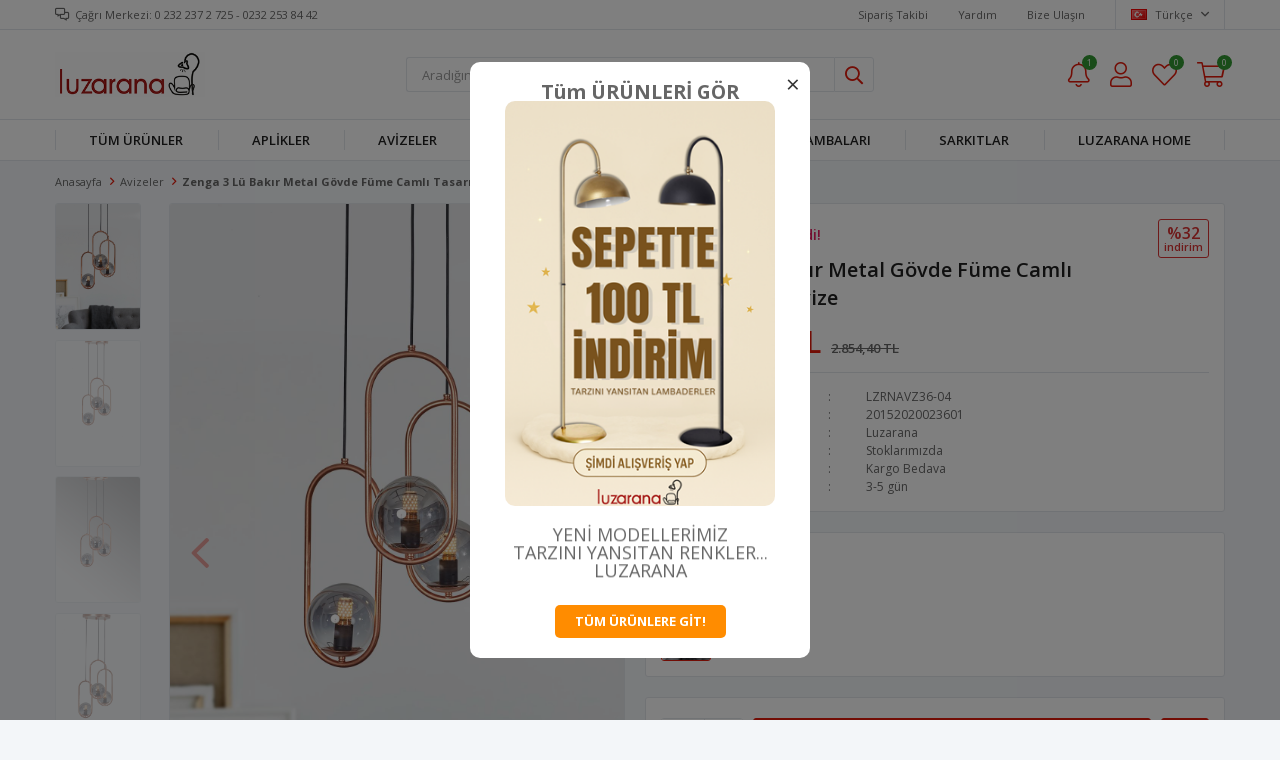

--- FILE ---
content_type: text/html; charset=utf-8
request_url: https://www.luzaranaonline.com/zenga-3-lu-bakir-metal-govde-fume-camli-tasarim-lux-avize/
body_size: 17976
content:
<!DOCTYPE html>
<html lang="tr">
<head>
    <title>Zenga 3 l&#xFC; Bak&#x131;r Metal G&#xF6;vde F&#xFC;me Caml&#x131; Tasar&#x131;m L&#xFC;x  Avize - Ayd&#x131;nlatmada Estetik ve Kalitenin Adresi</title>
    <meta http-equiv="Content-type" content="text/html;charset=UTF-8" />
    <meta name="description" content="Luzarana" />
    <meta name="keywords" content="Luzarana" />
    <meta name="viewport" content="width=device-width, initial-scale=1, shrink-to-fit=no, user-scalable=no">
    <link rel="shortcut icon" href="/favicon.ico">

    <meta name="robots" content="index, follow">
    <meta property="og:type" content="product" />
<meta property="og:title" content="Zenga 3 l&#xFC; Bak&#x131;r Metal G&#xF6;vde F&#xFC;me Caml&#x131; Tasar&#x131;m L&#xFC;x  Avize" />
<meta property="og:description" content="" />
<meta property="og:image" content="https://www.luzaranaonline.com/i/l/000/0001060_zenga-3-lu-bakir-metal-govde-fume-camli-tasarim-lux-avize.jpeg" />
<meta property="og:image:url" content="https://www.luzaranaonline.com/i/l/000/0001060_zenga-3-lu-bakir-metal-govde-fume-camli-tasarim-lux-avize.jpeg" />
<meta property="og:url" content="https://www.luzaranaonline.com/zenga-3-lu-bakir-metal-govde-fume-camli-tasarim-lux-avize/" />
<meta property="og:site_name" content="Luzarana" />
<meta property="twitter:card" content="summary" />
<meta property="twitter:site" content="Luzarana" />
<meta property="twitter:title" content="Zenga 3 l&#xFC; Bak&#x131;r Metal G&#xF6;vde F&#xFC;me Caml&#x131; Tasar&#x131;m L&#xFC;x  Avize" />
<meta property="twitter:description" content="" />
<meta property="twitter:image" content="https://www.luzaranaonline.com/i/l/000/0001060_zenga-3-lu-bakir-metal-govde-fume-camli-tasarim-lux-avize.jpeg" />
<meta property="twitter:url" content="https://www.luzaranaonline.com/zenga-3-lu-bakir-metal-govde-fume-camli-tasarim-lux-avize/" />

    
    <link href="/Themes/Default/Content/css/global.min.css?v=24010101" rel="stylesheet" type="text/css" />
<link href="https://fonts.googleapis.com/css?family=Open+Sans:300,400,600,700&display=swap?v=24010101" rel="stylesheet" type="text/css" />
<link href="/Themes/Default/Content/css/pages/product-simple.min.css?v=24010101" rel="stylesheet" type="text/css" />
<link href="/Themes/Default/Content/css/components/header.min.css?v=24010101" rel="stylesheet" type="text/css" />
<link href="/Themes/Default/Content/css/components/mobile-menu.min.css?v=24010101" rel="stylesheet" type="text/css" />
<link href="/Themes/Default/Content/css/components/menu.min.css?v=24010101" rel="stylesheet" type="text/css" />

    
    <script src="/lib/jquery/jquery-3.6.0.min.js?v=24010101" type="text/javascript"></script>

    <meta name="yandex-verification" content="80ee31077daa0e05" />

<meta name="p:domain_verify" content="7fec6d124ff508f0923822b9c0ef2e81"/>


<meta name="google-site-verification" content="hnMG0cWdltsZkqYm9FJ7ZGnYrBrXb2Kw2ijHzxyYiH8" />

<meta name="facebook-domain-verification" content="b4kqvk9a8qbq5eryvymj0ux1n57c03" />
<!DOCTYPE html>
<html lang="tr">
<head>
    <meta charset="UTF-8">
    <meta name="viewport" content="width=device-width, initial-scale=1.0">
    <title>Popup Örneği</title>
    <style>
        /* Popup ve overlay stil ayarları */
        #popup-overlay {
            position: fixed;
            top: 0;
            left: 0;
            width: 100%;
            height: 100%;
            background: rgba(0, 0, 0, 0.5);
            display: none; /* Başlangıçta gizli */
            align-items: center;
            justify-content: center;
            z-index: 9999;
        }
        #popup-content {
            position: relative;
            background: white;
            padding: 20px;
            max-width: 70%;
            text-align: center;
            border-radius: 10px;
        }
        #close-btn {
            position: absolute;
            top: 10px;
            right: 10px;
            font-size: 24px;
            cursor: pointer;
            color: #333;
        }
        .popup-image {
            max-width: 90%;
            border-radius: 10px;
        }
        .price-tag {
            font-size: 18px;
            margin: 5px 0;
            animation: bounce 2s infinite; /* Fiyatların hareketli olması için animasyon */
        }
        @keyframes bounce {
            0%, 100% {
                transform: translateY(0);
            }
            50% {
                transform: translateY(-10px);
            }
        }
        .popup-button {
            display: inline-block;
            background-color: #ff8c00;
            color: white;
            padding: 10px 20px;
            border-radius: 5px;
            text-decoration: none;
            font-weight: bold;
            margin-top: 20px;
        }
    </style>
</head>
<body>

    <!-- Popup HTML İçeriği -->
    <div id="popup-overlay">
        <div id="popup-content">
            <span id="close-btn">&times;</span>
            <h2>Tüm ÜRÜNLERİ GÖR</h2>
            <div style="display: flex; justify-content: space-around; margin-bottom: 20px;">
                <img src="https://www.luzaranaonline.com/i/m/000/0003998.png" alt="Product 1" class="popup-image">
               
            </div>
            <div class="price-tag">
                <p>YENİ MODELLERİMİZ</p>
                <p>TARZINI YANSITAN RENKLER...</p>
                <p>LUZARANA</p>
            </div>
            <a href="https://www.luzaranaonline.com/lambaderler/" class="popup-button">TÜM ÜRÜNLERE GİT!</a>
        </div>
    </div>

    <!-- Popup'u Gösterme ve Kapatma Script'i -->
    <script>
        // Popup'ın günde bir kere gösterilmesi için kontrol
        window.onload = function() {
            const lastPopupDate = localStorage.getItem('lastPopupDate');
            const currentDate = new Date().toLocaleDateString();

            // Popup'ı göster ve son gösterilen tarihi güncelle
            if (lastPopupDate !== currentDate) {
                document.getElementById('popup-overlay').style.display = 'flex';
                localStorage.setItem('lastPopupDate', currentDate);
            }
        };

        // Popup'u kapatma fonksiyonu
        function closePopup() {
            document.getElementById('popup-overlay').style.display = 'none';
        }

        // Kapatma butonuna tıklayınca popup'u kapat
        document.getElementById('close-btn').addEventListener('click', closePopup);

        // Dış ekrana tıklayınca popup'u kapat
        document.getElementById('popup-overlay').addEventListener('click', function(event) {
            if (event.target === document.getElementById('popup-overlay')) {
                closePopup();
            }
        });
    </script>
    
</body>
</html>

<!-- Google tag (gtag.js) -->
<script async src="https://www.googletagmanager.com/gtag/js?id=AW-16993814737"></script>
<script>
  window.dataLayer = window.dataLayer || [];
  function gtag(){dataLayer.push(arguments);}
  gtag('js', new Date());

  gtag('config', 'AW-16993814737');
</script>

<!-- Google Tag Manager -->
<script>(function(w,d,s,l,i){w[l]=w[l]||[];w[l].push({'gtm.start':
new Date().getTime(),event:'gtm.js'});var f=d.getElementsByTagName(s)[0],
j=d.createElement(s),dl=l!='dataLayer'?'&l='+l:'';j.async=true;j.src=
'https://www.googletagmanager.com/gtm.js?id='+i+dl;f.parentNode.insertBefore(j,f);
})(window,document,'script','dataLayer','GTM-TFRTRM2G');</script>
<!-- End Google Tag Manager -->


<script type="text/javascript">
    (function(c,l,a,r,i,t,y){
        c[a]=c[a]||function(){(c[a].q=c[a].q||[]).push(arguments)};
        t=l.createElement(r);t.async=1;t.src="https://www.clarity.ms/tag/"+i;
        y=l.getElementsByTagName(r)[0];y.parentNode.insertBefore(t,y);
    })(window, document, "clarity", "script", "tq9311h6cs");
</script>
<script>
document.addEventListener("DOMContentLoaded", function() {

   // ✅ Favori sayısını düzgün üret
  function generateRandomFavorite() {
    const min = 10; // 10B
    const max = 80; // 80B
    const decimal = Math.floor(Math.random() * 9) + 1; // 1–9 arası tek hane
    const number = Math.floor(Math.random() * (max - min + 1)) + min;
    return `${number},${decimal}B`;
  }

  // CSS ekle
  const style = document.createElement("style");
  style.innerHTML = `
  .product-info-banner {
    position: relative;
    overflow: hidden;
    height: 32px;
    line-height: 32px;
    font-weight: 600;
    font-size: 14px;
    margin-bottom: 5px;
    text-align: left;
    padding-left: 3px;
    box-sizing: border-box;
  }

  body.page.home-page .product-info-banner {
    font-size: 13.5px;
  }

  .rotating-text {
    display: flex;
    flex-direction: column;
    animation: rotateMessages 9s infinite;
    transition: transform 0.4s ease-in-out;
  }

  .rotating-text span {
    display: block;
    height: 32px;
    overflow: hidden;
    white-space: nowrap;
  }

  .rotating-text a {
    text-decoration: none;
    color: inherit;
    display: block;
  }

  @keyframes rotateMessages {
    0%   { transform: translateY(0); }
    30%  { transform: translateY(0); }
    33%  { transform: translateY(-32px); }
    63%  { transform: translateY(-32px); }
    66%  { transform: translateY(-64px); }
    96%  { transform: translateY(-64px); }
    100% { transform: translateY(0); }
  }

  @media (max-width: 600px) {
    .product-info-banner {
      font-size: 13px;
      height: 34px;
      line-height: 34px;
    }
    .rotating-text span {
      height: 34px;
    }
    @keyframes rotateMessages {
      0%   { transform: translateY(0); }
      30%  { transform: translateY(0); }
      33%  { transform: translateY(-34px); }
      63%  { transform: translateY(-34px); }
      66%  { transform: translateY(-68px); }
      96%  { transform: translateY(-68px); }
      100% { transform: translateY(0); }
    }
  }
  `;
  document.head.appendChild(style);

  // ✅ Ürün kartları (anasayfa ve kategori)
  const productNames = document.querySelectorAll(".product-info .name a");
  productNames.forEach(linkEl => {
    const productUrl = linkEl.getAttribute("href");
    const randomFav = generateRandomFavorite();

    const messages = [
      `<span><a href="${productUrl}" style="color:#00b34a;">🚚 Hızlı teslimat yapılıyor!</a></span>`,
      `<span><a href="${productUrl}" style="color:#e91e63;">💖 ${randomFav} kişi favoriledi!</a></span>`,
      `<span><a href="${productUrl}" style="color:#d12b2b;">💸 Sepette 100 TL indirim!</a></span>`
    ];

    if (!linkEl.parentNode.parentNode.querySelector('.product-info-banner')) {
      const banner = document.createElement("div");
      banner.className = "product-info-banner";
      banner.innerHTML = `<div class="rotating-text">${messages.join('')}</div>`;
      linkEl.parentNode.parentNode.insertBefore(banner, linkEl.parentNode);
    }
  });

  // ✅ Ürün detay sayfası (tek ürün)
  const detailTitle = document.querySelector(".product-detail h1, .product-name h1, h1.product-title");
  if (detailTitle) {
    const randomFav = generateRandomFavorite();
    const messages = [
      `<span><a href="${window.location.href}" style="color:#00b34a;">🚚 Hızlı teslimat yapılıyor!</a></span>`,
      `<span><a href="${window.location.href}" style="color:#e91e63;">💖 ${randomFav} kişi favoriledi!</a></span>`,
      `<span><a href="${window.location.href}" style="color:#d12b2b;">💸 Sepette 100 TL indirim!</a></span>`
    ];

    if (!detailTitle.parentNode.querySelector('.product-info-banner')) {
      const banner = document.createElement("div");
      banner.className = "product-info-banner";
      banner.innerHTML = `<div class="rotating-text">${messages.join('')}</div>`;
      detailTitle.parentNode.insertBefore(banner, detailTitle);
    }
  }
});
</script>

<!-- Global site tag (gtag.js) - Google Analytics -->
<script async src="https://www.googletagmanager.com/gtag/js?id=UA-190111739-1">
</script>
<script>
  window.dataLayer = window.dataLayer || [];
  function gtag(){dataLayer.push(arguments);}
  gtag('js', new Date());

  gtag('config', 'UA-190111739-1');
</script>

<!-- Facebook Pixel Code 
<script>
  !function(f,b,e,v,n,t,s)
  {if(f.fbq)return;n=f.fbq=function(){n.callMethod?
  n.callMethod.apply(n,arguments):n.queue.push(arguments)};
  if(!f._fbq)f._fbq=n;n.push=n;n.loaded=!0;n.version='2.0';
  n.queue=[];t=b.createElement(e);t.async=!0;
  t.src=v;s=b.getElementsByTagName(e)[0];
  s.parentNode.insertBefore(t,s)}(window, document,'script',
  'https://connect.facebook.net/en_US/fbevents.js');
  fbq('init', '1870030887082972');
  fbq('track', 'PageView');
  fbq('track', 'ViewContent', {
                content_name: 'Zenga 3 lü Bakır Metal Gövde Füme Camlı Tasarım Lüx  Avize',
                content_category: 'Avizeler',
                content_ids: ['161'],
                content_type: 'product',
                value: 1952.00,
                currency: 'TRY'
            }, {eventID: '2026012006_d5934eb8-9e3f-4c2b-934e-d8f8f0320dfb_ViewContent_161'});
</script>
 End Facebook Pixel Code -->


<!-- Meta Pixel Code -->
<script>
!function(f,b,e,v,n,t,s)
{if(f.fbq)return;n=f.fbq=function(){n.callMethod?
n.callMethod.apply(n,arguments):n.queue.push(arguments)};
if(!f._fbq)f._fbq=n;n.push=n;n.loaded=!0;n.version='2.0';
n.queue=[];t=b.createElement(e);t.async=!0;
t.src=v;s=b.getElementsByTagName(e)[0];
s.parentNode.insertBefore(t,s)}(window, document,'script',
'https://connect.facebook.net/en_US/fbevents.js');
fbq('init', '1870030887082972');
fbq('track', 'PageView');
</script>
<noscript><img height="1" width="1" style="display:none"
src="https://www.facebook.com/tr?id=1870030887082972&ev=PageView&noscript=1"
/></noscript>
<!-- End Meta Pixel Code -->


    <link rel="canonical" href="https://www.luzaranaonline.com/zenga-3-lu-bakir-metal-govde-fume-camli-tasarim-lux-avize/" />

    

</head>
<body>
    <input name="__RequestVerificationToken" type="hidden" value="CfDJ8Clvm2Yx1plMnNAf3XwqXmIoYRHRKPYgn_MLI7BAu0-q0LhE0d6xwTQtMvSw3uYj-IFUsM3YsYNdtTTbOigqszilgVsxDqXw17AEuT2KjS5OiEZa5peHSLqJNDH-XAG1kX-h5G5YkIQJ_YviNYopw5Y" />
    

<div class="header">
    <div class="header-top">
        <div class="header-top-container">
            <span class="info">Çağrı Merkezi: 0 232 237 2 725 -  0232 253 84 42</span>
            <div class="header-top-links">
                <a href="/siparis-takibi/">Sipariş Takibi</a>
                <a href="/yardim/">Yardım</a>
                <a href="/bize-ulasin/">Bize Ulaşın</a>
                <div class="languageSelector dropdown-wrapper">
                    <span class="dropdown-toggle">
                        <img alt="T&#xFC;rk&#xE7;e" src="/i/f/tr.png">
                        T&#xFC;rk&#xE7;e
                    </span>
                    <ul class="dropdown-menu">
                        
<div class="language-list">
    <ul>
    </ul>
</div>

                        
<div class="country-selector">
    <span>Teslimat Ülkesi :</span>
        <select id="countryid" name="countryid" onchange="change_country(this.value);"><option selected="selected" value="https://www.luzaranaonline.com/ulke-degistir/79/?returnurl=%2Fzenga-3-lu-bakir-metal-govde-fume-camli-tasarim-lux-avize%2F">T&#xFC;rkiye</option>
</select>
</div>


                    </ul>
                </div>
            </div>
        </div>
    </div>
    <div class="header-main">
        <div class="header-main-container">
            <div class="header-mobile-menu dropdown-wrapper">
                <span class="mobile-menu-open dropdown-toggle"></span>
                <div class="mobile-menu dropdown-menu">
    <div class="mobile-menu-header">
        <span id="headerData" data-menu="main-menu">Tüm Kategoriler</span>
        <span class="dropdown-close"></span>
    </div>
    <ul>
        

<li data-menu="6">

        <a href="/tum-urunler/" title="T&#xFC;m &#xDC;r&#xFC;nler">
            T&#xFC;m &#xDC;r&#xFC;nler
        </a>
</li>



<li data-menu="1">

        <a href="/aplikler/" title="Aplikler">
            Aplikler
        </a>
</li>



<li data-menu="2">

        <a href="/avizeler/" title="Avizeler">
            Avizeler
        </a>
</li>



<li data-menu="3">

        <a href="/lambaderler/" title="Lambaderler">
            Lambaderler
        </a>
</li>



<li data-menu="11">

        <a href="/led/" title="LED">
            LED
        </a>
</li>



<li data-menu="4">

        <a href="/masa-lambalari/" title="Masa Lambalar&#x131;">
            Masa Lambalar&#x131;
        </a>
</li>



<li data-menu="7">

        <a href="/sarkitlar/" title="Sark&#x131;tlar">
            Sark&#x131;tlar
        </a>
</li>



<li data-menu="5">

        <span>
            Luzarana Home
        </span>
        <ul>


<li data-menu="8">

        <a href="/ampuller/" title="AMPULLER">
            AMPULLER
        </a>
</li>



<li data-menu="10">

        <a href="/cam-fanuslar/" title="CAM FANUSLAR">
            CAM FANUSLAR
        </a>
</li>

            <li>
                <a href="/luzarana-home/" title="Luzarana Home">
                    Tümünü İncele
                </a>
            </li>
        </ul>
</li>

    </ul>
</div>


            </div>
            <div class="header-logo">
                <a href="/">
    <img title="Luzarana" alt="Luzarana" src="/logo.png" style="max-width: 150px; max-height: 50px;">
</a>
            </div>
            <div class="header-search">
                
<form method="get" class="small-search-box-form-1177515990" action="/arama/">
    <input class="input"
           onkeyup="SearchKeyup(this, event)"
           onkeydown="SearchKeyDown(this, event)"
           autocomplete="off"
           name="q"
           type="text"
           placeholder="Aradığınız ürünü yazın...">

    <button class="button-search" type="submit"></button>

    <div class="search-results"></div>

        
</form>



            </div>
            <div class="header-links">
                <div class="button-search dropdown-wrapper">
                    <span class="dropdown-toggle">
                    </span>
                    <div class="dropdown-menu">
                        <div class="dropdown-header">
                            <span class="title">Arama</span>
                            <span class="dropdown-close"></span>
                        </div>
                        
<form method="get" class="small-search-box-form-332987572" action="/arama/">
    <input class="input"
           onkeyup="SearchKeyup(this, event)"
           onkeydown="SearchKeyDown(this, event)"
           autocomplete="off"
           name="q"
           type="text"
           placeholder="Aradığınız ürünü yazın...">

    <button class="button-search" type="submit"></button>

    <div class="search-results"></div>

        
</form>



                    </div>
                </div>
                
    <div class="button-news dropdown-wrapper">
        <span class="dropdown-toggle">
            Bildirimler
            <span class="qty-bubble qty-news">1</span>
        </span>
        <div class="dropdown-menu">

            <div class="title">
                <span>Size Özel Duyurular</span>
            </div>
            <div class="news">
                    <div class="news-item">
                        <div class="news-head">
                            <a class="news-title" href="https://www.luzaranaonline.com/">YEN&#x130; TELEFON</a>
                            <span class="news-date">01.11.2024</span>
                        </div>
                        <div class="news-body">
                            YEN&#x130; TELEFON HATTIMIZ : 0532 061 24 96 OLARAK DEVREYE G&#x130;RM&#x130;&#x15E;T&#x130;R... AYRICA WHATSAPP &#x130;&#xC7;&#x130;N 0533 417 31 13 DAN ULA&#x15E;AB&#x130;L&#x130;RS&#x130;N&#x130;Z.
                        </div>
                    </div>
            </div>
        </div>
    </div>

                <div class="button-user dropdown-wrapper">
                    <span class="dropdown-toggle">
                        Hesabım
                        <span class="qty-bubble selected-lang">tr</span>
                    </span>
                    <div class="user-nav dropdown-menu">
                        <div class="dropdown-header">
    <span class="title">Hesabım</span>
    <span class="dropdown-close"></span>
</div>
<div class="dropdown-menu-contents">

        <a class="userlink-login" href="/kullanici-giris/">
            Giriş Yap
        </a>
        <a class="userlink-register" href="/kullanici-kayit/">
            Üye Ol
        </a>
        <a class="userlink-wishlist" href="/favorilerim/">
            Favorilerim
        </a>
        <a class="userlink-ordertracking" href="/siparis-takibi/">
            Sipariş Takibi
        </a>
    </div>
                        <div class="nav-bottom">
                            
<div class="language-list">
    <ul>
    </ul>
</div>

                            
<div class="country-selector">
    <span>Teslimat Ülkesi :</span>
        <select id="countryid" name="countryid" onchange="change_country(this.value);"><option selected="selected" value="https://www.luzaranaonline.com/ulke-degistir/79/?returnurl=%2Fzenga-3-lu-bakir-metal-govde-fume-camli-tasarim-lux-avize%2F">T&#xFC;rkiye</option>
</select>
</div>


                        </div>
                    </div>
                </div>
                
<div class="button-wishlist">
    <a href="/favorilerim/">
        Favorilerim
        <span class="qty-bubble qty-wishlist">0</span>
    </a>
</div>

<div class="button-cart dropdown-wrapper">
    <span class="dropdown-toggle">
        Alışveriş Sepetim
        <span class="qty-bubble qty-cart">0</span>
    </span>
    <div class="flyout-cart-wrapper dropdown-menu">
    </div>
</div>

<script>
    $(document).ready(function () {
        $('.button-cart.dropdown-wrapper').click(function () {
            if ($('.flyout-cart-wrapper.dropdown-menu').html().trim().length == 0) {
                $(".flyout-cart-wrapper").html('Lütfen Bekleyin...');
                var postData = {};
                addAntiForgeryToken(postData);
                $.ajax({
                      cache: false,
                      type: "POST",
                      data: postData,
                      url: '/sepet-getir/',
                      success: function (result) { $(".flyout-cart-wrapper").html(result); }
                });
            }
        });
    });
</script>
            </div>

        </div>
    </div>
    <div class="header-menu">
        <div class="header-menu-container">
            
<ul>
    
<li class="one-level  ">
    <a href="/tum-urunler/" target="_self" style="font-weight: normal; font-style: normal;">
        T&#xFC;m &#xDC;r&#xFC;nler
    </a>
</li>


<li class="one-level  ">
    <a href="/aplikler/" target="_self" style="font-weight: normal; font-style: normal;">
        Aplikler
    </a>
</li>


<li class="one-level  ">
    <a href="/avizeler/" target="_self" style="font-weight: normal; font-style: normal;">
        Avizeler
    </a>
</li>


<li class="one-level  ">
    <a href="/lambaderler/" target="_self" style="font-weight: normal; font-style: normal;">
        Lambaderler
    </a>
</li>


<li class="one-level  ">
    <a href="/led/" target="_self" style="font-weight: normal; font-style: normal;">
        LED
    </a>
</li>


<li class="one-level  ">
    <a href="/masa-lambalari/" target="_self" style="font-weight: normal; font-style: normal;">
        Masa Lambalar&#x131;
    </a>
</li>


<li class="one-level  ">
    <a href="/sarkitlar/" target="_self" style="font-weight: normal; font-style: normal;">
        Sark&#x131;tlar
    </a>
</li>


<li class="one-level  has-sub">
    <a href="/luzarana-home/" target="_self" style="font-weight: normal; font-style: normal;">
        Luzarana Home
    </a>
            <ul>

<li class="one-level  ">
    <a href="/ampuller/" target="_self" style="font-weight: normal; font-style: normal;">
        AMPULLER
    </a>
</li>


<li class="one-level  ">
    <a href="/cam-fanuslar/" target="_self" style="font-weight: normal; font-style: normal;">
        CAM FANUSLAR
    </a>
</li>

            </ul>
</li>

</ul>



        </div>
    </div>
</div>





<div class="product-details-page">
    <form method="post" id="product-details-form" action="/zenga-3-lu-bakir-metal-govde-fume-camli-tasarim-lux-avize/">
        <div class="breadcrumb-container">
    <div class="breadcrumb">
        <ul itemscope itemtype="http://schema.org/BreadcrumbList">
            <li>
                <span>
                    <a href="/">
                        <span>Anasayfa</span>
                    </a>
                </span>
                <span class="delimiter">></span>
            </li>
                            <li itemprop="itemListElement" itemscope itemtype="http://schema.org/ListItem">
                    <a href="/avizeler/" itemprop="item">
                        <span itemprop="name">Avizeler</span>
                    </a>
                    <span class="delimiter">></span>
                    <meta itemprop="position" content="1" />
                </li>

            <li itemprop="itemListElement" itemscope itemtype="http://schema.org/ListItem">
                <strong class="current-item" itemprop="name">Zenga 3 l&#xFC; Bak&#x131;r Metal G&#xF6;vde F&#xFC;me Caml&#x131; Tasar&#x131;m L&#xFC;x  Avize</strong>
                <span itemprop="item" itemscope itemtype="http://schema.org/Thing"
                      id="/zenga-3-lu-bakir-metal-govde-fume-camli-tasarim-lux-avize/">
                </span>
                <meta itemprop="position" content="2" />
            </li>
        </ul>
    </div>
</div>
        <div class="product-details-container" itemscope itemtype="http://schema.org/Product" data-productid="161">
            <div class="gallery gallery-fixed">
    <div class="product-slider product-slider-inner left">
            <div class="swiper-master gallery-thumbs">
                <div class="swiper-wrapper">
                                            <div class="swiper-slide"><img itemprop="image" src="https://www.luzaranaonline.com/i/l/000/0001060_zenga-3-lu-bakir-metal-govde-fume-camli-tasarim-lux-avize.jpeg" alt="Zenga 3 l&#xFC; Bak&#x131;r Metal G&#xF6;vde F&#xFC;me Caml&#x131; Tasar&#x131;m L&#xFC;x  Avize" title="Zenga 3 l&#xFC; Bak&#x131;r Metal G&#xF6;vde F&#xFC;me Caml&#x131; Tasar&#x131;m L&#xFC;x  Avize" /></div>
                        <div class="swiper-slide"><img itemprop="image" src="https://www.luzaranaonline.com/i/l/000/0001061_zenga-3-lu-bakir-metal-govde-fume-camli-tasarim-lux-avize.jpeg" alt="Zenga 3 l&#xFC; Bak&#x131;r Metal G&#xF6;vde F&#xFC;me Caml&#x131; Tasar&#x131;m L&#xFC;x  Avize" title="Zenga 3 l&#xFC; Bak&#x131;r Metal G&#xF6;vde F&#xFC;me Caml&#x131; Tasar&#x131;m L&#xFC;x  Avize" /></div>
                        <div class="swiper-slide"><img itemprop="image" src="https://www.luzaranaonline.com/i/l/000/0001058_zenga-3-lu-bakir-metal-govde-fume-camli-tasarim-lux-avize.jpeg" alt="Zenga 3 l&#xFC; Bak&#x131;r Metal G&#xF6;vde F&#xFC;me Caml&#x131; Tasar&#x131;m L&#xFC;x  Avize" title="Zenga 3 l&#xFC; Bak&#x131;r Metal G&#xF6;vde F&#xFC;me Caml&#x131; Tasar&#x131;m L&#xFC;x  Avize" /></div>
                        <div class="swiper-slide"><img itemprop="image" src="https://www.luzaranaonline.com/i/l/000/0001062_zenga-3-lu-bakir-metal-govde-fume-camli-tasarim-lux-avize.jpeg" alt="Zenga 3 l&#xFC; Bak&#x131;r Metal G&#xF6;vde F&#xFC;me Caml&#x131; Tasar&#x131;m L&#xFC;x  Avize" title="Zenga 3 l&#xFC; Bak&#x131;r Metal G&#xF6;vde F&#xFC;me Caml&#x131; Tasar&#x131;m L&#xFC;x  Avize" /></div>
                        <div class="swiper-slide"><img itemprop="image" src="https://www.luzaranaonline.com/i/l/000/0001059_zenga-3-lu-bakir-metal-govde-fume-camli-tasarim-lux-avize.jpeg" alt="Zenga 3 l&#xFC; Bak&#x131;r Metal G&#xF6;vde F&#xFC;me Caml&#x131; Tasar&#x131;m L&#xFC;x  Avize" title="Zenga 3 l&#xFC; Bak&#x131;r Metal G&#xF6;vde F&#xFC;me Caml&#x131; Tasar&#x131;m L&#xFC;x  Avize" /></div>
                        <div class="swiper-slide"><img itemprop="image" src="https://www.luzaranaonline.com/i/l/000/0001001_zenga-3-lu-bakir-metal-govde-fume-camli-tasarim-lux-avize.jpeg" alt="Zenga 3 l&#xFC; Bak&#x131;r Metal G&#xF6;vde F&#xFC;me Caml&#x131; Tasar&#x131;m L&#xFC;x  Avize" title="Zenga 3 l&#xFC; Bak&#x131;r Metal G&#xF6;vde F&#xFC;me Caml&#x131; Tasar&#x131;m L&#xFC;x  Avize" /></div>
                </div>
                    <div class="swiper-button-next"></div>
                    <div class="swiper-button-prev"></div>
            </div>
            <div class="swiper-master gallery-top">
                

                <div class="swiper-wrapper">
                                            <div class="swiper-slide">
                            <a data-fancybox="gallery" href="https://www.luzaranaonline.com/i/l/000/0001060_zenga-3-lu-bakir-metal-govde-fume-camli-tasarim-lux-avize.jpeg"> <img src="https://www.luzaranaonline.com/i/l/000/0001060_zenga-3-lu-bakir-metal-govde-fume-camli-tasarim-lux-avize.jpeg" alt="Zenga 3 l&#xFC; Bak&#x131;r Metal G&#xF6;vde F&#xFC;me Caml&#x131; Tasar&#x131;m L&#xFC;x  Avize" title="Zenga 3 l&#xFC; Bak&#x131;r Metal G&#xF6;vde F&#xFC;me Caml&#x131; Tasar&#x131;m L&#xFC;x  Avize" /></a>
                        </div>
                        <div class="swiper-slide">
                            <a data-fancybox="gallery" href="https://www.luzaranaonline.com/i/l/000/0001061_zenga-3-lu-bakir-metal-govde-fume-camli-tasarim-lux-avize.jpeg"> <img src="https://www.luzaranaonline.com/i/l/000/0001061_zenga-3-lu-bakir-metal-govde-fume-camli-tasarim-lux-avize.jpeg" alt="Zenga 3 l&#xFC; Bak&#x131;r Metal G&#xF6;vde F&#xFC;me Caml&#x131; Tasar&#x131;m L&#xFC;x  Avize" title="Zenga 3 l&#xFC; Bak&#x131;r Metal G&#xF6;vde F&#xFC;me Caml&#x131; Tasar&#x131;m L&#xFC;x  Avize" /></a>
                        </div>
                        <div class="swiper-slide">
                            <a data-fancybox="gallery" href="https://www.luzaranaonline.com/i/l/000/0001058_zenga-3-lu-bakir-metal-govde-fume-camli-tasarim-lux-avize.jpeg"> <img src="https://www.luzaranaonline.com/i/l/000/0001058_zenga-3-lu-bakir-metal-govde-fume-camli-tasarim-lux-avize.jpeg" alt="Zenga 3 l&#xFC; Bak&#x131;r Metal G&#xF6;vde F&#xFC;me Caml&#x131; Tasar&#x131;m L&#xFC;x  Avize" title="Zenga 3 l&#xFC; Bak&#x131;r Metal G&#xF6;vde F&#xFC;me Caml&#x131; Tasar&#x131;m L&#xFC;x  Avize" /></a>
                        </div>
                        <div class="swiper-slide">
                            <a data-fancybox="gallery" href="https://www.luzaranaonline.com/i/l/000/0001062_zenga-3-lu-bakir-metal-govde-fume-camli-tasarim-lux-avize.jpeg"> <img src="https://www.luzaranaonline.com/i/l/000/0001062_zenga-3-lu-bakir-metal-govde-fume-camli-tasarim-lux-avize.jpeg" alt="Zenga 3 l&#xFC; Bak&#x131;r Metal G&#xF6;vde F&#xFC;me Caml&#x131; Tasar&#x131;m L&#xFC;x  Avize" title="Zenga 3 l&#xFC; Bak&#x131;r Metal G&#xF6;vde F&#xFC;me Caml&#x131; Tasar&#x131;m L&#xFC;x  Avize" /></a>
                        </div>
                        <div class="swiper-slide">
                            <a data-fancybox="gallery" href="https://www.luzaranaonline.com/i/l/000/0001059_zenga-3-lu-bakir-metal-govde-fume-camli-tasarim-lux-avize.jpeg"> <img src="https://www.luzaranaonline.com/i/l/000/0001059_zenga-3-lu-bakir-metal-govde-fume-camli-tasarim-lux-avize.jpeg" alt="Zenga 3 l&#xFC; Bak&#x131;r Metal G&#xF6;vde F&#xFC;me Caml&#x131; Tasar&#x131;m L&#xFC;x  Avize" title="Zenga 3 l&#xFC; Bak&#x131;r Metal G&#xF6;vde F&#xFC;me Caml&#x131; Tasar&#x131;m L&#xFC;x  Avize" /></a>
                        </div>
                        <div class="swiper-slide">
                            <a data-fancybox="gallery" href="https://www.luzaranaonline.com/i/l/000/0001001_zenga-3-lu-bakir-metal-govde-fume-camli-tasarim-lux-avize.jpeg"> <img src="https://www.luzaranaonline.com/i/l/000/0001001_zenga-3-lu-bakir-metal-govde-fume-camli-tasarim-lux-avize.jpeg" alt="Zenga 3 l&#xFC; Bak&#x131;r Metal G&#xF6;vde F&#xFC;me Caml&#x131; Tasar&#x131;m L&#xFC;x  Avize" title="Zenga 3 l&#xFC; Bak&#x131;r Metal G&#xF6;vde F&#xFC;me Caml&#x131; Tasar&#x131;m L&#xFC;x  Avize" /></a>
                        </div>
                </div>
                    <div class="swiper-button-next swiper-button-white"></div>
                    <div class="swiper-button-prev swiper-button-white"></div>
            </div>
    </div>
</div>

            <div class="overview">
                <div class="overview-head">
                    <div class="product-name">
                        <h1 itemprop="name">Zenga 3 l&#xFC; Bak&#x131;r Metal G&#xF6;vde F&#xFC;me Caml&#x131; Tasar&#x131;m L&#xFC;x  Avize</h1>
                    </div>
                    <div class="prices">

<div class="product-price" itemprop="offers" itemscope itemtype="http://schema.org/Offer">
        <div class="product-price">
            <span itemprop="price" content="1952.00" class="price-value-161">
                1.952,00 TL
            </span>
        </div>
            <div class="product-old-price">
                <span>2.854,40 TL</span>
                    <div class="discount-label">
        <span class="discount-percentage">%32</span>
        <span> İNDİRİM</span>
    </div>

            </div>

        <meta itemprop="priceCurrency" content="TRY" />
</div>
                        
                    </div>
                    <div class="details">
                        
    <div class="sku" >
        <span class="label">Stok Kodu</span>
        <span class="value" itemprop="sku" id="sku-161">LZRNAVZ36-04</span>
    </div>
    <div class="gtin" >
        <span class="label">Barkod</span>
        <span class="value" itemprop="gtin13" id="gtin-161">20152020023601</span>
    </div>

                            <div class="manufacturers">
        <span class="label">Marka</span>
        <span class="value">
                <a href="/luzarana/">Luzarana</a>
        </span>
    </div>

                        
        <div class="stock">
            <span class="label">Stok Durumu</span>
            <span class="value" id="stock-availability-value-161">Stoklar&#x131;m&#x131;zda</span>
        </div>

    <link itemprop="availability" href="https://schema.org/InStock" />

                            <div class="free-shipping">
        <span class="label">Gönderim</span>
        <span class="value"> Kargo Bedava</span>
    </div>

<div class="delivery-date" style="">
    <span class="label">Tahmini Kargo Süresi</span>
    <span class="value" id="delivery-date-value-161">3-5 g&#xFC;n</span>
</div>


                        

                    </div>
                </div>
                    <div class="same-products">
        <div class="same-products-title">
            <span>
                Renk
            </span>
        </div>
        <div class="same-products-item">

                <a href="/zenga-3-lu-bakir-metal-govde-fume-camli-tasarim-lux-avize/" title="Zenga 3 l&#xFC; Bak&#x131;r Metal G&#xF6;vde F&#xFC;me Caml&#x131; Tasar&#x131;m L&#xFC;x  Avize" class="same-item active" data-fullsize="https://www.luzaranaonline.com/i/l/000/0001060_zenga-3-lu-bakir-metal-govde-fume-camli-tasarim-lux-avize.jpeg">
                    <img src="https://www.luzaranaonline.com/i/s/000/0001060_zenga-3-lu-bakir-metal-govde-fume-camli-tasarim-lux-avize.jpeg" alt="Zenga 3 l&#xFC; Bak&#x131;r Metal G&#xF6;vde F&#xFC;me Caml&#x131; Tasar&#x131;m L&#xFC;x  Avize" title="Zenga 3 l&#xFC; Bak&#x131;r Metal G&#xF6;vde F&#xFC;me Caml&#x131; Tasar&#x131;m L&#xFC;x  Avize" />
                </a>

        </div>

    </div>
    



                
                <div class="attributes">



                    

                    <div class="buttons">
                            <div class="quantity-box">
        <div class="select">
            <select data-val="true" data-val-number="The field Products.Qty must be a number." data-val-required="The Products.Qty field is required." id="addtocart_161_EnteredQuantity" name="addtocart_161.EnteredQuantity">
                                    <option value="1">1</option>
                    <option value="2">2</option>
                    <option value="3">3</option>
                    <option value="4">4</option>
                    <option value="5">5</option>
                    <option value="6">6</option>
                    <option value="7">7</option>
                    <option value="8">8</option>
                    <option value="9">9</option>
                    <option value="10">10</option>
                    <option value="11">11</option>
                    <option value="12">12</option>
                    <option value="13">13</option>
                    <option value="14">14</option>
                    <option value="15">15</option>
                    <option value="16">16</option>
                    <option value="17">17</option>
                    <option value="18">18</option>
                    <option value="19">19</option>
                    <option value="20">20</option>
                    <option value="21">21</option>
                    <option value="22">22</option>
                    <option value="23">23</option>
                    <option value="24">24</option>
                    <option value="25">25</option>
                    <option value="26">26</option>
                    <option value="27">27</option>
                    <option value="28">28</option>
                    <option value="29">29</option>
                    <option value="30">30</option>
                    <option value="31">31</option>
                    <option value="32">32</option>
                    <option value="33">33</option>
                    <option value="34">34</option>
                    <option value="35">35</option>
                    <option value="36">36</option>
                    <option value="37">37</option>
                    <option value="38">38</option>
                    <option value="39">39</option>
                    <option value="40">40</option>
                    <option value="41">41</option>
                    <option value="42">42</option>
                    <option value="43">43</option>
                    <option value="44">44</option>
                    <option value="45">45</option>
                    <option value="46">46</option>
                    <option value="47">47</option>
                    <option value="48">48</option>
                    <option value="49">49</option>
                    <option value="50">50</option>
                    <option value="51">51</option>
                    <option value="52">52</option>
                    <option value="53">53</option>
                    <option value="54">54</option>
                    <option value="55">55</option>
                    <option value="56">56</option>
                    <option value="57">57</option>
                    <option value="58">58</option>
                    <option value="59">59</option>
                    <option value="60">60</option>
                    <option value="61">61</option>
                    <option value="62">62</option>
                    <option value="63">63</option>
                    <option value="64">64</option>
                    <option value="65">65</option>
                    <option value="66">66</option>
                    <option value="67">67</option>
                    <option value="68">68</option>
                    <option value="69">69</option>
                    <option value="70">70</option>
                    <option value="71">71</option>
                    <option value="72">72</option>
                    <option value="73">73</option>
                    <option value="74">74</option>
                    <option value="75">75</option>
                    <option value="76">76</option>
                    <option value="77">77</option>
                    <option value="78">78</option>
                    <option value="79">79</option>
                    <option value="80">80</option>
                    <option value="81">81</option>
                    <option value="82">82</option>
                    <option value="83">83</option>
                    <option value="84">84</option>
                    <option value="85">85</option>
                    <option value="86">86</option>
                    <option value="87">87</option>
                    <option value="88">88</option>
                    <option value="89">89</option>
                    <option value="90">90</option>
                    <option value="91">91</option>
                    <option value="92">92</option>
                    <option value="93">93</option>
                    <option value="94">94</option>
                    <option value="95">95</option>
                    <option value="96">96</option>
                    <option value="97">97</option>
                    <option value="98">98</option>
                    <option value="99">99</option>
                    <option value="100">100</option>
            </select>
        </div>
    </div>

                        
<div class="add-to-cart" id="addToCart">
    <button type="button" id="add-to-cart-button-161" class="button add-to-cart-button" data-productid="161" onclick="AjaxCart.addproducttocart_details('/sepete-ekle/urun/161/', '#product-details-form', this);return false;">
        <span>Sepete Ekle</span>
    </button>
    
</div>

                        <div class="wishlist">
    <button class="add-to-wishlist-button" type="button" id="add-to-wishlist-button-161" data-productid="161" onclick="AjaxCart.addproducttowishlist('/favorilere-ekle/161/', this);return false;">
    </button>
</div>

                    </div>
                </div>
                
<div class="accordion-container">
    <div class="accordions">
        <section class="accordion-menu">
            <span class="accordion-title active" data-target="accordion-fulldescription">Ürün Açıklaması</span>
            <div class="accordion-item accordion-fulldescription active">
                    <div class="full-description" itemprop="description">
                        <ul>
<li><strong>ÜRÜN BİLGİLERİ</strong></li>
<li>Bakır renkli metal gövde. Füme rengi glob camları  ile çok şık ve modern bir üçlü  avize modelimizdir.Ürünümüzün tekli sarkıt,ikili sarkıt,masa lambası,  lambader ve aplik modelleride bulunmaktadır. Ev ve yaşam alanları için uygun dekoratif aydınlatma.</li>
<li>Soket Tipi:E27-Max 100W x 3</li>
<li>CE Standartlarında elektrik tesisat donanımı.</li>
<li>Ürün Ölçü En: 32cm             Yükseklik: 43cm          Kablo Uzunluğu:50cm</li>
<li>Koli Ölçüsü En:36cm      Boy:36cm         Yükseklik:28cm</li>
<li>Ağırlık: 2.1kg.</li>
<li>Ürünlerimize ampül dahil değildir.</li>
<li>İade Koşulları : Ürünlerinizin Tarafınıza Ulaştığı Şekilde Patpata Sarılı, Kutulu Ve Ambalajı Bozulmamış Olarak İade Edilmesi Gerekmektedir. Aksi Halde Gönderilen İadeler Kabul Edilemeyecektir</li>
</ul>
<p> </p>
                    </div>
            </div>
                <span class="accordion-title" data-target="accordion-reviews">Yorumlar</span>
                <div class="accordion-item accordion-reviews">
                    

<div class="product-reviews" >

    <div class="review-add">
        <div class="review-header">
            <span>Yorum Yap</span>
        </div>
        <div class="review-rating">
            <label for="AddProductReview_Rating">&#xDC;r&#xFC;ne Puan Verin</label>
            <div class="star-rating">
                <fieldset class="rating">
                    <input value="5" type="radio" id="addproductrating_5" data-val="true" data-val-required="The &#xDC;r&#xFC;ne Puan Verin field is required." name="AddProductReview.Rating" /><label class="full" for="addproductrating_5" data-label="Çok İyi"></label>
                    <input value="4" type="radio" id="addproductrating_4" name="AddProductReview.Rating" /><label class="full" for="addproductrating_4" data-label="İyi"></label>
                    <input value="3" type="radio" id="addproductrating_3" name="AddProductReview.Rating" /><label class="full" for="addproductrating_3" data-label="Ne İyi / Ne Kötü"></label>
                    <input value="2" type="radio" id="addproductrating_2" name="AddProductReview.Rating" /><label class="full" for="addproductrating_2" data-label="Kötü"></label>
                    <input value="1" type="radio" id="addproductrating_1" name="AddProductReview.Rating" /><label class="full" for="addproductrating_1" data-label="Çok Kötü"></label>
                </fieldset>
            </div>
            <span class="rating-value"></span>
        </div>
        <div class="review-form">
            <div class="inputs">
                <input class="review-title" placeholder="Yorum Başlığı" type="text" id="AddProductReview_Title" name="AddProductReview.Title" value="" />
                <span class="field-validation-valid" data-valmsg-for="AddProductReview.Title" data-valmsg-replace="true"></span>
            </div>
            <div class="inputs">
                <textarea class="review-text" placeholder="Yorum" id="AddProductReview_ReviewText" name="AddProductReview.ReviewText">
</textarea>
                <span class="field-validation-valid" data-valmsg-for="AddProductReview.ReviewText" data-valmsg-replace="true"></span>
            </div>

            <div class="buttons">
                <button type="button" class="write-product-review-button" onclick="ProductReview.addproductreview();return false;">
                    Gönder
                </button>
            </div>
        </div>
    </div>
</div>


                </div>

        </section>
    </div>
</div>


            </div>
        </div>
        
        
    <input name="__RequestVerificationToken" type="hidden" value="CfDJ8Clvm2Yx1plMnNAf3XwqXmIoYRHRKPYgn_MLI7BAu0-q0LhE0d6xwTQtMvSw3uYj-IFUsM3YsYNdtTTbOigqszilgVsxDqXw17AEuT2KjS5OiEZa5peHSLqJNDH-XAG1kX-h5G5YkIQJ_YviNYopw5Y" /></form>
</div>



<div class="copyright">
    <div class="copyright-container">
        <span>
            <a href="https://www.faprika.com" class="brand" target="_blank">
                <svg id="logo" xmlns="http://www.w3.org/2000/svg" width="70" viewBox="0 0 150 38.631">
                    <path d="M0,0H150V38.631H0Z" fill="none"></path>
                    <path d="M378.6,14.187A18.263,18.263,0,1,1,360.336,32.45,18.269,18.269,0,0,1,378.6,14.187Z" transform="translate(-321.729 -12.667)" fill="#fff"></path>
                    <path d="M163,5.972a3.63,3.63,0,0,1-3.7,3.7,3.714,3.714,0,0,1-3.8-3.7,3.7,3.7,0,0,1,3.8-3.6A3.607,3.607,0,0,1,163,5.972Zm-6.5,0a2.7,2.7,0,1,0,5.4,0,2.653,2.653,0,0,0-2.7-2.8A2.712,2.712,0,0,0,156.5,5.972Zm2.2,1.8h-.9v-3.5c.3,0,.8-.1,1.4-.1a1.876,1.876,0,0,1,1.3.3,1.039,1.039,0,0,1,.4.8c0,.4-.3.7-.8.8.4.1.6.4.7.9a1.578,1.578,0,0,0,.3.8H160a2.2,2.2,0,0,1-.3-.8c-.1-.4-.3-.5-.6-.5h-.4v1.3Zm0-2h.4c.4,0,.7-.2.7-.5s-.2-.5-.7-.5h-.4ZM19.4,32.472v-17.6H16.8v-2.5h2.5v-1.2c0-2.2.3-4.4,1.8-6.1a5.45,5.45,0,0,1,4-1.7,5.511,5.511,0,0,1,2.5.5l-.5,2.5a3.689,3.689,0,0,0-1.7-.3c-2.3,0-2.8,2.5-2.8,5.1v1.2h3.7v2.5H22.6v17.7H19.4Zm75-14.9c0-1.7-.1-3.7-.2-5.2h2.9l.2,3.2h.1c.7-1.9,2.4-3.5,4.2-3.5h.7v3.3h-.7c-2,0-3.5,1.9-3.9,4.2a10.276,10.276,0,0,0-.1,1.8v11.1H94.4Zm19.4-10.4a1.916,1.916,0,0,1-2,2.1,1.88,1.88,0,0,1-1.8-2.1,1.909,1.909,0,1,1,3.8,0Zm-3.4,25.3v-20.1h3.2v20.1Zm16.1-10.7c.5-.8.8-1.6,1.2-2.2l4-7.1h3.4l-5.3,8.5,5.8,11.6H132l-4.4-9.5-1.1,1.9v7.6h-3.2V3.772h3.2v18Zm-79.4,10.7h3.1l-2.4-7.2h.9v-2.3H47l-4.6-13.4H38.8l-4.5,13.4H32.7v2.3h.8l-2.4,7.2h3l2.4-7.2h8.1Zm-7.7-16c.4-1.4.8-2.8,1.1-4.1h.1q.45,1.95,1.2,4.2l2.2,6.6H37.1Zm117.2,16h3.1l-2.4-7.2h.9v-2.3h-1.6L152,9.572h-3.6l-4.5,13.4h-1.6v2.3h.8l-2.4,7.2h3l2.4-7.2h8.1Zm-7.7-16c.4-1.4.8-2.8,1.2-4.1h.1q.45,1.95,1.2,4.2l2.2,6.6h-6.9l2.2-6.7Z" transform="translate(-15 -2.114)"></path>
                    <path d="M376.9,10.807a18.522,18.522,0,0,0-18.5,18.5,18.276,18.276,0,0,0,9.1,15.9v-19.4c0-2.6-.1-4.7-.2-6.6h3.3l.2,3.4h.1a7.828,7.828,0,0,1,7.1-3.9c4.9,0,8.5,4.1,8.5,10.2,0,7.2-4.4,10.8-9.1,10.8a7.033,7.033,0,0,1-6.2-3.2H371v10.2a18.711,18.711,0,0,0,5.9,1,18.45,18.45,0,1,0,0-36.9Z" transform="translate(-320 -9.649)" fill="#4b71fc"></path>
                    <path d="M482.533,127.84c3.9,0,6.1-3.2,6.1-7.8,0-4-2.1-7.5-6-7.5a5.813,5.813,0,0,0-5.5,4.5,7.723,7.723,0,0,0-.2,1.5v3.4a7.722,7.722,0,0,0,.2,1.5A5.3,5.3,0,0,0,482.533,127.84Z" transform="translate(-425.833 -100.482)" fill="#4b71fc"></path>
                </svg>
            </a><span> | </span>Profesyonel <a href="https://www.faprika.com" title="e-ticaret" target="_blank">e-ticaret</a> sistemleri ile hazırlanmıştır.
        </span>
    </div>
</div>


    <link href="/Themes/Default/Content/css/plugins/toastr.min.css?v=24010101" rel="stylesheet" type="text/css" />
<link href="/lib/swiper/4.4.5/css/swiper.min.css?v=24010101" rel="stylesheet" type="text/css" />
<link href="/lib/fancybox/3/jquery.fancybox.min.css?v=24010101" rel="stylesheet" type="text/css" />
<link href="/Themes/Default/Content/css/components/copyright.min.css?v=24010101" rel="stylesheet" type="text/css" />

    <script src="/lib/jquery-validate/jquery.validate-v1.17.0/jquery.validate.min.js?v=24010101" type="text/javascript"></script>
<script src="/lib/jquery-validate/jquery.validate.unobtrusive-v3.2.10/jquery.validate.unobtrusive.min.js?v=24010101" type="text/javascript"></script>
<script src="/lib/jquery-migrate/jquery-migrate-3.0.1.min.js?v=24010101" type="text/javascript"></script>
<script src="/lib/css-browser-selector-master/css_browser_selector.min.js?v=24010101" type="text/javascript"></script>
<script src="/lib/js.cookie/js.cookie.min.js?v=24010101" type="text/javascript"></script>
<script src="/Themes/Default/Content/js/main.min.js?v=24010101" type="text/javascript"></script>
<script src="/lib/responsive-toolkit/responsive-toolkit.min.js?v=24010101" type="text/javascript"></script>
<script src="/js/public.common.min.js?v=24010101" type="text/javascript"></script>
<script src="/js/public.ajaxcart.min.js?v=24010101" type="text/javascript"></script>
<script src="/js/public.dropdownmenu.min.js?v=24010101" type="text/javascript"></script>
<script src="/lib/jquery-modal/jquery-modal.min.js?v=24010101" type="text/javascript"></script>
<script src="/lib/toastr/2.1.4/toastr.min.js?v=24010101" type="text/javascript"></script>
<script src="/js/public.productreview.min.js?v=24010101" type="text/javascript"></script>
<script src="/lib/jquery-simpleaccordion/jquery-simpleaccordion.min.js?v=24010101" type="text/javascript"></script>
<script src="/lib/fancybox/3/jquery.fancybox.min.js?v=24010101" type="text/javascript"></script>
<script src="/lib/swiper/4.4.5/js/swiper.min.js?v=24010101" type="text/javascript"></script>
<script src="/lib/sticky-sidebar/ResizeSensor.min.js?v=24010101" type="text/javascript"></script>
<script src="/lib/sticky-sidebar/sticky-sidebar.min.js?v=24010101" type="text/javascript"></script>

    <script>
    AjaxCart.init('.header-links .qty-cart', '.header-links .qty-wishlist', '.flyout-cart');
</script>
<script>
    function change_country(value) {
        if (confirm('Ülkelere göre fiyatlar, kampanyalar değişebilir. Lütfen doğru teslimat ülkesi seçtiğinizden emin olun.')) {
            setLocation(value);
        }
    }
</script>
<script>
            $(document).ready(function () {
                $(".small-search-box-form-332987572").on("submit", function (e) {
                    var $input = $(this).find(".input");
                    if ($input.val() == "") {
                        $input.trigger('focus');
                        e.preventDefault();
                    }
                });
            });

            var timer;
            function SearchKeyup(el, e) {
                //enter keyup
                if (e.which == 13) {
                    e.preventDefault();
                    return false;
                }
                timer = setTimeout(function () {
                    var $input = $(el);
                    var $button = $input.siblings(".button-search");
                    var $result = $input.siblings(".search-results");
                    var term = $input.val();

                    if ($.trim(term).length > 4) {
                        $button.addClass('ajax-loading');
                        $.get('/hizli-arama/', { term: term }, function (data) {
                            $button.removeClass('ajax-loading');
                            $result.html(data).show();
                        });
                    }
                    else {
                        $result.empty().hide();
                    }
                }, 500);
            }

            function SearchKeyDown(el, event) {
                clearTimeout(timer);
            }
        </script>
<script>
            $(document).ready(function () {
                $(".small-search-box-form-1177515990").on("submit", function (e) {
                    var $input = $(this).find(".input");
                    if ($input.val() == "") {
                        $input.trigger('focus');
                        e.preventDefault();
                    }
                });
            });

            var timer;
            function SearchKeyup(el, e) {
                //enter keyup
                if (e.which == 13) {
                    e.preventDefault();
                    return false;
                }
                timer = setTimeout(function () {
                    var $input = $(el);
                    var $button = $input.siblings(".button-search");
                    var $result = $input.siblings(".search-results");
                    var term = $input.val();

                    if ($.trim(term).length > 4) {
                        $button.addClass('ajax-loading');
                        $.get('/hizli-arama/', { term: term }, function (data) {
                            $button.removeClass('ajax-loading');
                            $result.html(data).show();
                        });
                    }
                    else {
                        $result.empty().hide();
                    }
                }, 500);
            }

            function SearchKeyDown(el, event) {
                clearTimeout(timer);
            }
        </script>
<script>
    $(function () {
        var dataCount = [];

        function changeDataMenu() {
            var arrLast = dataCount[dataCount.length - 1];
            var currText = $("li[data-menu='" + arrLast + "']").find('span').html();

            if (!dataCount.length == 0) {
                $('#headerData').attr('data-menu', arrLast);
                $('#headerData').html(currText).addClass('nav-active');
            }
            else {
                $('#headerData').attr('data-menu', '');
                $('#headerData').html('Tüm Kategoriler').removeClass('nav-active');
            }
        }

        $('.mobile-menu li span').on('click', function (e) {
            e.preventDefault();

            $(this).hide();
            $(this).siblings('ul').show();
            $(this).parent().siblings('li').hide();

            dataCount.push($(this).parent().data('menu'));

            changeDataMenu();
        });

        $('#headerData').on('click', function () {
            var $back = $(this).attr('data-menu');

            //Delete last array's last element
            dataCount.splice(-1, 1);

            changeDataMenu();

            $('.mobile-menu li').each(function () {
                if ($(this).data('menu') == $back) {
                    $(this).siblings('li').show();
                    $(this).find('span').show();
                    $(this).find('ul').hide();
                }
            })
        });
    })
</script>
<script>
    function change_country(value) {
        if (confirm('Ülkelere göre fiyatlar, kampanyalar değişebilir. Lütfen doğru teslimat ülkesi seçtiğinizden emin olun.')) {
            setLocation(value);
        }
    }
</script>
<script>
    $(document).ready(function () {
        if (ResponsiveToolkit.is('>=md')) {
            var topSpacing = ResponsiveToolkit.is('>md') ? 30 : 60;
            var stickyGallery = new StickySidebar('.gallery-fixed', {
                topSpacing: topSpacing,
                bottomSpacing: 30,
                containerSelector: '.product-details-container',
                innerWrapperSelector: '.gallery-inner'
            });

            $(document).on('onTabChange onAccordionChange', function () {
                stickyGallery.updateSticky();
                $('html, body').animate({ scrollTop: '+=1px' }, 0);
            });
        }
    });
</script>
<script>
    $(document).ready(function () {
        $('.accordion-container').simpleAccordion();
    });
</script>
<script>
        ProductReview.init('/product/productreviewsadd/?productId=161', '#product-details-form', '#product-review-box');
        $(function () {
            $(".rating label").on('mouseenter', function () {
                $(".rating-value").text($(this).data('label'));
            }).on('mouseleave', function () {
                $(".rating-value").empty();
            });
        });
</script>
<script>
        //when a customer clicks 'Enter' button we submit the "add to cart" button (if visible)
        $(document).ready(function () {
            $("#addtocart_161_EnteredQuantity").on('keydown', function (e) {
                if (event.keyCode == 13) {
                    $("#add-to-cart-button-161").trigger('click');
                    return false;
                }
            });
        });
    </script>
<script>
        $(document).ready(function () {
            var currenctSrc = "";
            $(".same-products").on('mouseenter', '.same-item', function () {
                currenctSrc = $('.product-slider .gallery-top .swiper-slide-active img').attr('src');
                $('.product-slider .gallery-top .swiper-slide-active img').attr('src', $(this).data('fullsize'));
            })
                .on('mouseleave', '.same-item', function () {
                    $('.product-slider .gallery-top .swiper-slide-active img').attr('src', currenctSrc);
                });
        });
    </script>
<script>
    $(document).on("product_attributes_changed", function (data) {
        if (data.changedData.deliveryMessage) {
            $(".delivery-date").show();
        } else {
            $(".delivery-date").hide();
        }
    });
</script>
<script>
    //Initialize Swiper
    $(window).on('load', function () {
        var height = $('.gallery-top').outerHeight();
        $('.gallery-thumbs').css('height', height);
        var initialSlide = 0;
        var galleryThumbs = new Swiper('.gallery-thumbs', {
            direction: 'vertical', // result class "bottom" if "horizontal" do. Height Reset
            slidesPerView: 5,
            watchSlidesProgress: true,
            navigation: {
                nextEl: '.swiper-button-next',
                prevEl: '.swiper-button-prev',
            }
        });
        var galleryTop = new Swiper('.gallery-top', {
            navigation: {
                nextEl: '.swiper-button-next',
                prevEl: '.swiper-button-prev',
            },
            thumbs: {
                swiper: galleryThumbs
            },
            initialSlide: initialSlide
        });
    });
</script>
<style>
.storyMainCont {
    width: 1060px;
    margin: 10px auto;
    display: flex;
    flex-direction: row;
}

.hiza {
    width: 1000px;
    margin: 0 auto;
    overflow: hidden;
    scroll-behavior: smooth;
}

.storyCont {
    height: 112.5px;
    width: 1000px;
    margin-top: 5px;
    display: flex;
    flex-direction: row;
    text-align: center;
}

.storyRing {
    width: 86px;
    height: 86px;
    overflow: visible;
    border-radius: 46px;
    background: #a46ecc;
}

.colorRing {
    position: relative;
    width: 84px;
    height: 84px;
    margin: auto;
    top: 1px;
    overflow: visible;
    background: white;
    border-radius: 46px;
}

.storyText {
    font-size: 12px;
    margin-top: 10px;
}

.storyimg {
    width: 84px;
    height: 84px;
    border-radius: 46px;
}

.slideLeftBTN {
    width: 30px;
}

.slideRightBTN {
    width: 30px;
}

.slideRightBTNimg {
    width: 25px;
    position: relative;
    top: 27px;
    left: 9px;
}

.slideLeftBTNimg {
    width: 25px;
    position: relative;
    top: 27px;
    right: 4px;
}

.linkstr {
    padding: 0 7px;
}

 ::-webkit-scrollbar {
    height: 0px;
    width: 10px;
}


/* Track */

 ::-webkit-scrollbar-track {
    border-radius: 2.5px;
}


/* Handle */

 ::-webkit-scrollbar-thumb {
    background: darkgrey;
    border-radius: 2.5px;
}


/* Handle on hover */

 ::-webkit-scrollbar-thumb:hover {
    background: #a46ecc
}

 ::-webkit-scrollbar-thumb:active {
    background: pink
}

@media(max-width: 1000px) {
  
.slideLeftBTN {
   display:none;
}

.slideRightBTN {
    display:none;
  }
    .storyMainCont {
        width: 100%;
      margin-bottom: 5px;
    margin-top: 90px;
    }
    .hiza {
        /*width: 98.2%;*/
        overflow: auto;
        scroll-behavior: smooth;
    }
    .linkstr {
        padding: 0 10px;
    }
}
</style>
<script>


  var html = $('<div class="storyMainCont" id="story">'+
'<div class="slideLeftBTN">'+
'<img class="slideLeftBTNimg" src="https://i.hizliresim.com/RHimJB.png" >'+
'</div>'+
'<div class="hiza">'+
	'<div class="storyCont">'+
	'</div>'+
'</div>'+
'<div class="slideRightBTN">'+
'<img class="slideRightBTNimg" src="https://i.hizliresim.com/5p35f3.png" >'+
'</div>'+
'</div>');
  $(".home-page").prepend(html);

    

$(".slideRightBTN").on("click",function(){
   var aaRight = document.querySelector("#story > div.hiza");
        aaRight.scrollLeft += 1000;
        $('.slideLeftBTNimg').css({"opacity":"1","transitionDuration":"0.5s"})

        var strSyi = document.querySelectorAll("div.storyCont > a.linkstr");
        var totalWidth = strSyi.length * 100;
        var getScrollWidth = totalWidth - 1000;

        setTimeout(function () {
            if (aaRight.scrollLeft == getScrollWidth) {
               $('.slideRightBTNimg').css({"opacity":"0","transitionDuration":"0.5s"})
            }
        }, 650);
  
});

  $(".slideLeftBTN").on("click",function(){
    var aaLeft = document.querySelector("#story > div.hiza");
        aaLeft.scrollLeft -= 1000;
            $('.slideRightBTNimg').css({"opacity":"1","transitionDuration":"0.5s"})

        setTimeout(function () {
            if (aaLeft.scrollLeft == 0) {
             $('.slideLeftBTNimg').css({"opacity":"0","transitionDuration":"0.5s"})
            }

        }, 650);

    
  })

        // Variables  
            var Json = [
              
              
              			{"Name":"LAMBADER","PictureUrl":"https://www.luzaranaonline.com/i/l/000/0003182_venus-krem-sari-metal-govde-tasarim-yerden-aydinlatma-lux-lambader.jpeg","Url":"/lambaderler"},
              			{"Name":"AVİZE","PictureUrl":"https://www.luzaranaonline.com/i/m/000/0000517_cage-siyah-metal-govde-rustik-tasarim-lux-avize.jpeg","Url":"/avizeler"},
            			{"Name":"APLİK","PictureUrl":"https://www.luzaranaonline.com/i/m/000/0001423_zenga-eskitme-metal-govde-bal-rengi-camli-tasarim-lux-aplik.jpeg","Url":"/aplikler"},
            			{"Name":"LED","PictureUrl":"https://www.luzaranaonline.com/i/m/000/0003821_mars-eskitme-kasa-beyaz-ledli-modern-lux-sarkit-avize.jpeg","Url":"/led"},
       					{"Name":"SARKITLAR","PictureUrl":"https://www.luzaranaonline.com/i/m/000/0003539_otto-beyaz-sari-tekli-metal-sarkit-avize.jpeg","Url":"/sarkitlar"},
     					{"Name":"MASA LAMBASI","PictureUrl":"https://www.luzaranaonline.com/i/m/000/0001373_dolce-sari-siyah-metal-govde-tasarim-lux-masa-lambasi.jpeg","Url":"/masa-lambalari"},
            ]; 
                        
  
            	// Slide Array
            	var stories = new Array();
				stories = Json;
  
    			// Each slide items in story
                $.each(stories, function (index, picture) {
                  
                    var storyItem = $('<a href="'+picture.Url+'" class="linkstr"><div class="storyRing"><div class="colorRing"><img class="storyimg" src="'+picture.PictureUrl+'" alt="'+picture.Name+'"/></div><div class="storyText">'+picture.Name+'</div></div></a>');
                 
                  $(".storyCont").append(storyItem);
                });
 
</script>



</body>
</html>
